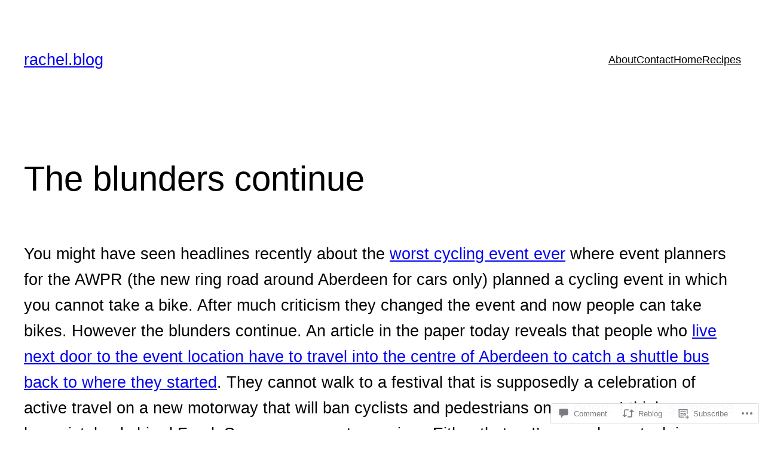

--- FILE ---
content_type: text/css;charset=utf-8
request_url: https://s0.wp.com/?custom-css=1&csblog=4vWKH&cscache=6&csrev=406
body_size: -104
content:
p{font-size:1.5em}.wp-block-post-featured-image__overlay{display:none}